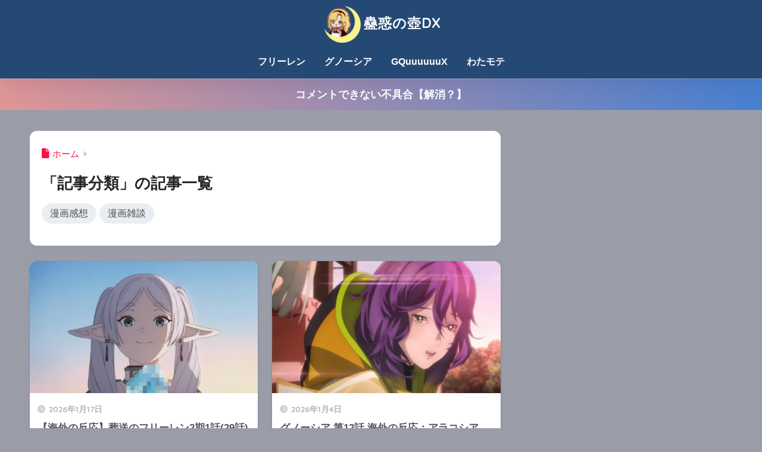

--- FILE ---
content_type: text/html; charset=utf-8
request_url: https://www.google.com/recaptcha/api2/aframe
body_size: 266
content:
<!DOCTYPE HTML><html><head><meta http-equiv="content-type" content="text/html; charset=UTF-8"></head><body><script nonce="JajQjyc3pucNQmAhHCfexQ">/** Anti-fraud and anti-abuse applications only. See google.com/recaptcha */ try{var clients={'sodar':'https://pagead2.googlesyndication.com/pagead/sodar?'};window.addEventListener("message",function(a){try{if(a.source===window.parent){var b=JSON.parse(a.data);var c=clients[b['id']];if(c){var d=document.createElement('img');d.src=c+b['params']+'&rc='+(localStorage.getItem("rc::a")?sessionStorage.getItem("rc::b"):"");window.document.body.appendChild(d);sessionStorage.setItem("rc::e",parseInt(sessionStorage.getItem("rc::e")||0)+1);localStorage.setItem("rc::h",'1769011179715');}}}catch(b){}});window.parent.postMessage("_grecaptcha_ready", "*");}catch(b){}</script></body></html>